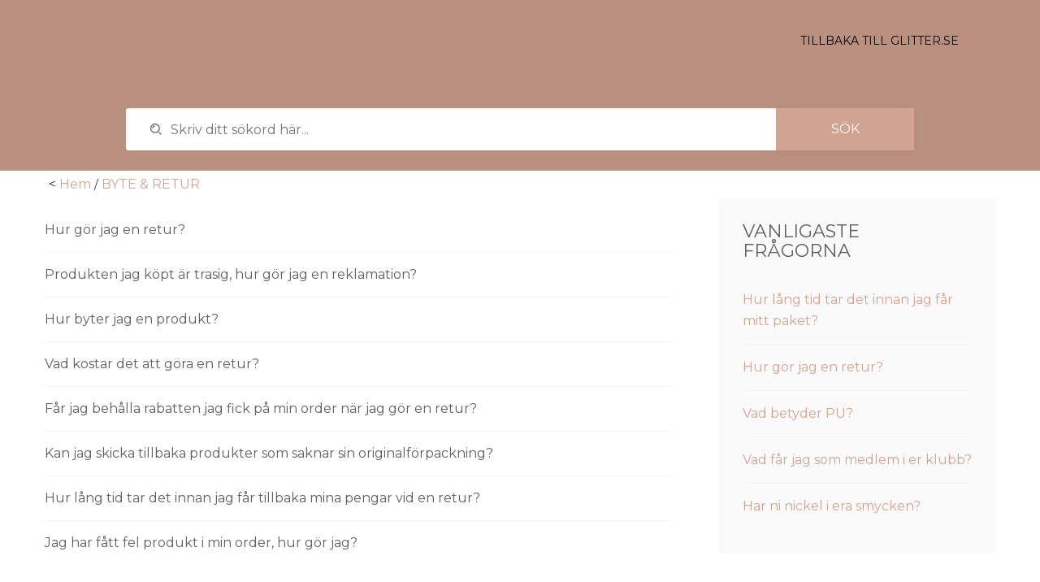

--- FILE ---
content_type: text/html; charset=UTF-8
request_url: https://faq.glitter.se/category/4276/byte-retur
body_size: 3708
content:
<!doctype html>
<html lang="en">
<head>
	<meta charset="utf-8">
	<meta name="viewport" content="width=device-width, initial-scale=1">
  <meta name="robots" content="index,follow">	<title></title>

	<!-- Style CSS -->
    <link rel="stylesheet" type="text/css" href="../../style.css" />
    <link rel="stylesheet" type="text/css" href="../../css/responsive.css?v=a1d2c7625eb036178cacccd227fdc01d17791332" />
        <link rel="stylesheet" type="text/css" href="../../css/easy-autocomplete.min.css" />
        <style>aside.intro-widget {
background: #fafafa !important;
}
.sidebar .widget-title {
font-size: 22px;
color: rgb(95, 95, 95);
}
.knowledge-title{ font-size: 22px; }
.page-title div.container {
top: 60%;
}</style><style>
      @import url('https://fonts.googleapis.com/css?family=Montserrat:400');
      h1,h2,h3,h4,h5,h6 { font-family: 'Montserrat', sans-serif; }
      </style><style>
      @import url('https://fonts.googleapis.com/css?family=Montserrat:400');
      body { font-family: 'Montserrat', sans-serif; }
      input[type=text],
      input[type=email],
      input[type=password],
      input[type=number],
      input[type=search],
      textarea {
      font-family: 'Montserrat', sans-serif;
      }</style>
  <style>
  button,
  input[type=text]:focus,
  input[type=email]:focus,
  input[type=password]:focus,
  input[type=number]:focus,
  input[type=search]:focus,
  textarea:focus {
    border-color: #d3a392;
  }
  .page-title-search input[type=submit] {
    background: #d3a392;
  }
  .mobile-btn {
    color: #d3a392;
  }
  .top_search_widget form input[type=submit] {
    background: #d3a392;
  }
  </style>
  <style>
  #contactEmail .contactEmailSubject {
    color: #d3a392;
  }
  #contactPhone .contactPhoneSubject {
    color: #d3a392;
  }
  .site-bottom a, .site-footer a {
    color: #d3a392;
  }
  .bbp-topic-content a {
    color: #d3a392;
  }
  .primary-button {
    background: #d3a392;
  }
  a:hover {
    color: #d3a392;
  }
  .checkbox-field input:checked + label:before {
    color: #d3a392;
  }
  .section-title span {
    color: #d3a392;
  }
  aside.widget a, .read-more {
    color: #d3a392;
  }
  .service-title a:hover {
    color: #d3a392;
  }
  .testi-name {
    color: #d3a392;
  }
  .main-menu ul li:hover > a,
  .main-menu ul li.current-menu-item > a,
  .main-menu ul li.current-menu-parent > a,
  .light-header .main-menu > ul > li:hover > a,
  .light-header .main-menu > ul > li.current-menu-item > a
  .is-sticky .light-header .main-menu ul li.current-menu-parent > a {
    color: #d3a392 !important;
  }
  .breadcrumbs li a:hover {
    color: #d3a392;
  }
  .page-title-breadcrumbs {
    color: #313131;
  }
  .page-title-breadcrumbs a {
    color: #d3a392;
  }
  .page-title-desc a:hover {
    color: #d3a392;
  }
  .post-title a:hover {
    color: #d3a392;
  }
  .post-meta li a {
    color: #d3a392;
  }
  .blog-grid .post-meta li a:hover {
    color: #d3a392;
  }
  .author-info h3 a:hover {
    color: #d3a392;
  }
  .comment-author a:hover {
    color: #d3a392;
  }
  .bbp-author-name:hover {
    color: #d3a392;
  }
  div.bbp-template-notice li a,
  div.indicator-hint li a {
    color: #d3a392;
  }
  .site-bottom a:hover,
  .site-footer a:hover {
    color: #d3a392;
  }
  .main-menu > ul > li > a:before {
    background: #d3a392;
  }
  .pagination li .current,
  .pagination li a:hover {
    background: #d3a392;
  }
  .sidebar .widget .faq-list-widget li > a:before {
    background: #d3a392;
  }
  .newsletter_widget form input[type=submit]:hover {
    background: #d3a392;
  }
  </style>
  
  <style>
  .site-brand a.logo img {
    max-height: 38px !important;
    height: 38px !important;
  }
  </style>
  <style>
  .page-title h1 {
    color: #ffffff !important;
  }
  </style>
  <style>
  .page-title .container p {
    color: #ffffff !important;
  }
  </style>
  <style>
  nav.main-menu ul li a {
    color: #000000 !important;
  }
  nav.main-menu ul li:hover > a {
    opacity: .95;
    color: #000000 !important;
  }
  </style></head>

<body class="faq-page category"
 style="background-color:#ffffff;" >
  
  <script type="text/javascript">
  var _imbox = _imbox || [];
  
  var _sid = '1878';
  var _imbox = _imbox || [];
    (function() {
      var se = document.createElement('script'); se.type = 'text/javascript'; se.async = true;
      se.src = ('https:' == document.location.protocol ? 'https://' : 'http://') + 'files.imbox.io/app/dist/initWidget.js';
      var s = document.getElementsByTagName('script')[0]; s.parentNode.insertBefore(se, s);
    })();
  </script>
	<div id="wrapper">

    <div id="header-sticky-wrapper" class="sticky-wrapper" style="height: 60px;">
  <header id="header" class="site-header" >


  <style>
    .category header#header, .article header#header, .search header#header{
      background: #ba9081;    }
  </style>
    <div class="container clearfix">

      
        <div class="site-brand">
          <a class="logo" href="/"><img src="https://cdn.imbox.io/helpcenter/2039/images/vH0VW5czo7v0ShVUQSAOZSVdLezoquJBlitter_svart (1).png" alt="" style="max-height: 40px;"></a>
        </div>
            <nav class="main-menu">
        <span class="mobile-btn"><i class="ti ti-menu"></i></span>
        <ul>
          <li><a href="https://www.glitter.se/">Tillbaka till glitter.se </a></li>        </ul>
      </nav>
          </div>
  </header>
</div>

    <main id="main" class="single-forum">

    <section class="page-title" style="background-color: #ba9081">
        <div class="page-title-background"
          style="background-color: #ba9081">

          </div>
				<div class="container" >


          					<div class="row">
						<div class="col-md-10 col-md-offset-1">
							<form action="search/" method="get" class="page-title-search" onsubmit="return false;">
								<input id="searchBox" name="q" type="search" placeholder="Skriv ditt sökord här..." autocomplete="off">
								<input type="submit" value="Sök" onclick="window.location.href = window.location.origin + '/search/' + this.form.q.value.replace(/\//g, ' ');">
							</form>
						</div>
					</div>
          
				</div>
      </section>


			<section class="page-title-single" style="">
				<div class="container" >

  					<div class="row">
              <div class="col-md-8">
                <p class="page-title-breadcrumbs">< <a href="/">Hem</a>

                <span class="breadcrumb-separator">/</span> <a href="">BYTE & RETUR</a>                </p>
  						</div>

                					</div>

				</div>
			</section>

      <div class="container" id="category">
				<div class="row">
					<div class="col-md-8 main-content">
            <div class="row">
              <div class="col-md-12 col-sm-12 col-xs-12">
                <div class="knowledge">
                  <ul class="knowledge-list">
                    <li><a href="/article/27089/hur-gor-jag-en-retur">Hur gör jag en retur?</a></li><li><a href="/article/27092/produkten-jag-kopt-ar-trasig-hur-gor-jag-en-reklamation">Produkten jag köpt är trasig, hur gör jag en reklamation? </a></li><li><a href="/article/27088/hur-byter-jag-en-produkt">Hur byter jag en produkt?</a></li><li><a href="/article/27091/vad-kostar-det-att-gora-en-retur">Vad kostar det att göra en retur?</a></li><li><a href="/article/52358/far-jag-behalla-rabatten-jag-fick-pa-min-order-nar-jag-gor-en-retur">Får jag behålla rabatten jag fick på min order när jag gör en retur?</a></li><li><a href="/article/27117/kan-jag-skicka-tillbaka-produkter-som-saknar-sin-originalforpackning">Kan jag skicka tillbaka produkter som saknar sin originalförpackning?</a></li><li><a href="/article/27116/hur-lang-tid-tar-det-innan-jag-far-tillbaka-mina-pengar-vid-en-retur">Hur lång tid tar det innan jag får tillbaka mina pengar vid en retur? </a></li><li><a href="/article/27115/jag-har-fatt-fel-produkt-i-min-order-hur-gor-jag">Jag har fått fel produkt i min order, hur gör jag? </a></li>                  </ul>
                </div>
              </div>
            </div>
					</div>

					<div class="col-md-4 sidebar">

            						<aside class="widget knowledge-widget popular-knowledge-widget">
							<h3 class="widget-title">VANLIGASTE FRÅGORNA</h3>
							<ul class="knowledge-list">

                <li><a href="/article/34149/hur-lang-tid-tar-det-innan-jag-far-mitt-paket">Hur lång tid tar det innan jag får mitt paket? </a></li><li><a href="/article/27089/hur-gor-jag-en-retur">Hur gör jag en retur?</a></li><li><a href="/article/27131/vad-betyder-pu">Vad betyder PU?</a></li><li><a href="/article/27135/vad-far-jag-som-medlem-i-er-klubb">Vad får jag som medlem i er klubb?</a></li><li><a href="/article/27124/har-ni-nickel-i-era-smycken">Har ni nickel i era smycken? </a></li>							</ul>
						</aside>
            

            
            
					</div>
				</div>


        

			</div>
		</main>

    <footer id="footer" class="site-footer">
  <div class="container">
    <div class="row">
      <div class="col-md-12 col-sm-12">
        
        <div class="imbox-copyright">
          This helpcenter is created by <a href="https://imbox.se/" target="_blank">ImBox</a>
           - <a href="/about.php">About</a>
      
        </div>
      </div>
    </div>
  </div>
</footer>
	</div>

    <script type="text/javascript" src="../../js/jquery-3.5.1.slim.min.js"></script>
    <script type="text/javascript" src="../../js/jquery-3.5.1.min.js"></script>
    <script type="text/javascript" src="../../js/main.js?v=a1d2c7625eb036178cacccd227fdc01d17791332"></script>
    <script type="text/javascript" src="../../js/handle-external-links.js?v=a1d2c7625eb036178cacccd227fdc01d17791332"></script>
    <script type="text/javascript" src="../../js/handle-postmessage.js?v=a1d2c7625eb036178cacccd227fdc01d17791332"></script>
    <script type="text/javascript" src="../../js/iframeResizer.contentWindow.min.js?v=a1d2c7625eb036178cacccd227fdc01d17791332"></script>
        <script type="text/javascript" src="../../js/jquery.easy-autocomplete.min.js"></script>
    <script type="text/javascript">
    (function($) {
    	"use strict";
    	$(document).ready(function() {
        var options = {
          url: function(phrase) {
            return 'https://apiv2.imbox.io/message/search/2039/' + phrase
          },
          ajaxSettings: {
            dataType: 'jsonp'
          },
          list: {
        		onChooseEvent: function() {
              var item = $("#searchBox").getSelectedItemData()
              if(item) {
                location.href = "/article/" + item.payload.id + "/"
              }
              return false
        		}
        	},
          template: {
        		type: "custom",
        		method: function(value, item) {
        			return "<a href='/article/" + item.payload.id + "/'>" + item.text + "</a>";
        		}
        	},
          listLocation: function(data) {
            if(data && data.docsuggest && data.docsuggest[0]) {
              return data.docsuggest[0].options
            }
          },
          getValue: function(ele) {
            return ele.text
          },
          requestDelay: 400
        }

        $('#searchBox').easyAutocomplete(options)
      })
    })(jQuery)
    </script>
    </body>
</html>
